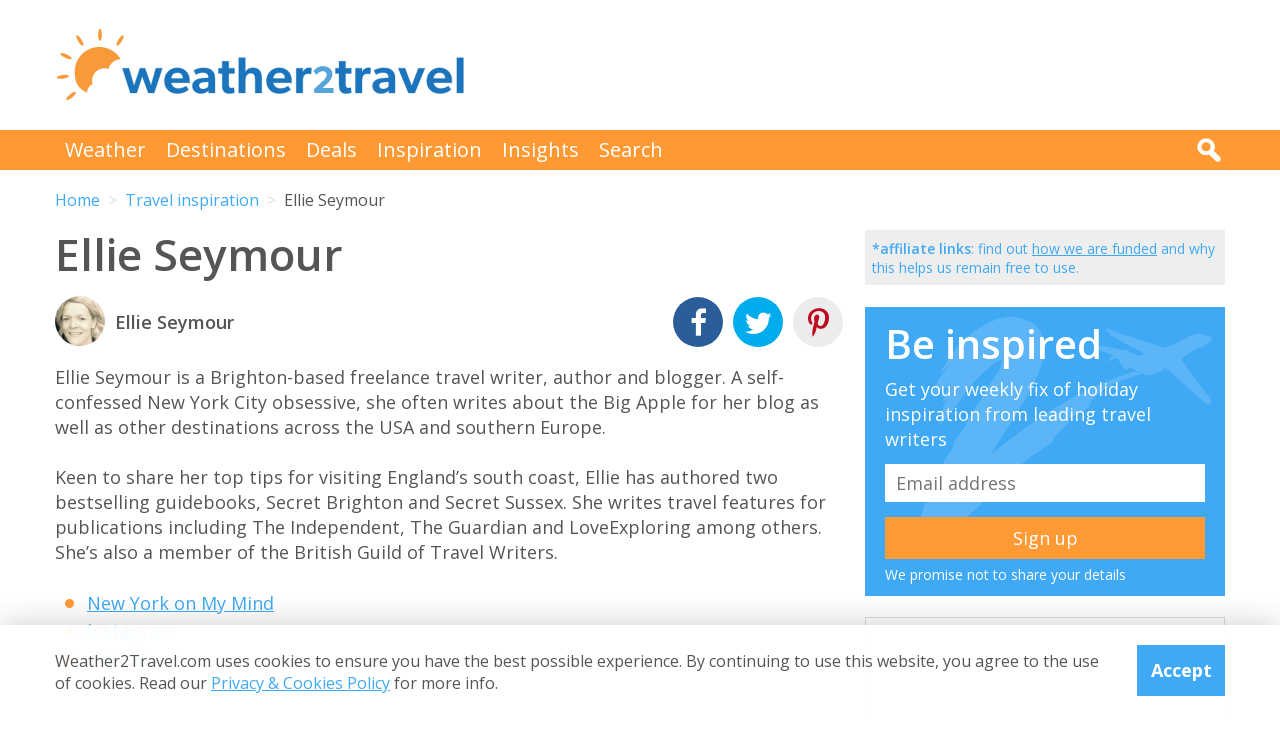

--- FILE ---
content_type: text/html; charset=UTF-8
request_url: https://www.weather2travel.com/blog/ellie-seymour/
body_size: 8970
content:


<!DOCTYPE html>
<!--[if lt IE 7]> <html class="no-js ie6 oldie" lang="en"> <![endif]-->
<!--[if IE 7]>    <html class="no-js ie7 oldie" lang="en"> <![endif]-->
<!--[if IE 8]>    <html class="no-js ie8 oldie" lang="en"> <![endif]-->
<!--[if gt IE 8]><!--> <html class="no-js" lang="en"> <!--<![endif]-->
<head><!-- Google tag (gtag.js) -->
<script async src="https://www.googletagmanager.com/gtag/js?id=G-2JJSB653K2"></script>
<script>
  window.dataLayer = window.dataLayer || [];
  function gtag(){dataLayer.push(arguments);}
  gtag('js', new Date());

  gtag('config', 'G-2JJSB653K2');
</script>
	<meta charset="utf-8" />
	<meta http-equiv="X-UA-Compatible" content="IE=edge,chrome=1" />

	<title>Ellie Seymour | Weather2Travel.com travel features</title>
	<meta name="description" content="Read Ellie Seymour's travel features for Weather2Travel.com including inspirational articles on holiday destinations, travel guides &amp; top tips" />

	<link href="//fonts.googleapis.com/css?family=Open+Sans:300,400,700,600" rel="stylesheet" type="text/css">
	<link href="//maxcdn.bootstrapcdn.com/font-awesome/4.3.0/css/font-awesome.min.css" rel="stylesheet" type="text/css">
	<link href="/css/normalize.min.css?v=20160712" rel="stylesheet" type="text/css" />
	<link href="/css/main.min.css?v=20180622" rel="stylesheet" type="text/css" />
	<link href="/css/search.min.css?v=20200803" rel="stylesheet" type="text/css" />
	<link href="/css/content.min.css?v=20170125" rel="stylesheet" type="text/css" />

	<!-- Responsive and mobile friendly stuff -->
	<meta http-equiv="cleartype" content="on">
	<meta name="HandheldFriendly" content="True">
	<meta name="MobileOptimized" content="320">
	<meta name="viewport" content="width=device-width" />
	<!--                                      -->

	<!-- Twitter Card data -->
	<meta name="twitter:card" content="summary" />
	<meta name="twitter:site" content="@weather2travel">
	<meta name="twitter:title" content="Ellie Seymour | Weather2Travel.com travel features">
	<meta name="twitter:description" content="Read Ellie Seymour's travel features for Weather2Travel.com including inspirational articles on holiday destinations, travel guides &amp; top tips">
	<meta name="twitter:image" content="">
	<meta name="twitter:creator" content="@https://twitter.com/cupparosylee">
	<meta name="twitter:url" content="https://www.weather2travel.com/blog/ellie-seymour/" />
	<meta name="twitter:title" content="Ellie Seymour | Weather2Travel.com travel features" />

	<!-- Open Graph data -->
	<meta property="og:title" content="Ellie Seymour | Weather2Travel.com travel features" />
	<meta property="og:type" content="article" />
	<meta property="og:url" content="https://www.weather2travel.com/blog/ellie-seymour/" />
	<meta property="og:image" content="" />
	<meta property="og:site_name" content="Weather2Travel.com" />
	<meta property="og:description" content="Read Ellie Seymour's travel features for Weather2Travel.com including inspirational articles on holiday destinations, travel guides &amp; top tips" />

<script language="javascript" type="text/javascript" src="/js/jquery-1.11.2.min.js"></script>
<script language="javascript" type="text/javascript" src="/js/discount-code.min.js?v=20200820"></script>

	<meta name="robots" content="index, follow" />
	<meta name="robots" content="NOODP" />
	<meta name="author" content="Weather2Travel.com" />
	<meta name="copyright" content="Copyright (c) 2005-2026" />
	<meta name="revised" content="Sun, 25 Jan 2026 1:00:00 UTC" />
	<meta name="last-modified" content="Sun, 25 Jan 2026 1:00:00 UTC" />
	<link rel="canonical" href="https://www.weather2travel.com/blog/ellie-seymour/" />
	<link rel="icon" href="/favicon.ico" type="image/x-icon" />
	<link rel="apple-touch-icon" href="/iphone.png"/>

<!-- Facebook Pixel Code -->
<script>
!function(f,b,e,v,n,t,s){if(f.fbq)return;n=f.fbq=function(){n.callMethod?
n.callMethod.apply(n,arguments):n.queue.push(arguments)};if(!f._fbq)f._fbq=n;
n.push=n;n.loaded=!0;n.version='2.0';n.queue=[];t=b.createElement(e);t.async=!0;
t.src=v;s=b.getElementsByTagName(e)[0];s.parentNode.insertBefore(t,s)}(window,
document,'script','https://connect.facebook.net/en_US/fbevents.js');

fbq('init', '237444546639682');
fbq('track', "PageView");

fbq('track', 'ViewContent');

</script>

<noscript><img height="1" width="1" style="display:none"
src="https://www.facebook.com/tr?id=237444546639682&ev=PageView&noscript=1"
/></noscript>
<!-- End Facebook Pixel Code -->

<script>
  (adsbygoogle = window.adsbygoogle || []).push({
    google_ad_client: "ca-pub-3094975846763119",
    enable_page_level_ads: true
  });
</script>

<script type="application/ld+json">
    {
        "@context" : "http://schema.org",
        "@type" : "WebSite",
        "name" : "Weather2Travel.com",
        "alternateName": "Weather2Travel",
        "url" : "https://www.weather2travel.com/blog/ellie-seymour/",
        "potentialAction": {
            "@type": "SearchAction",
            "target": "https://www.weather2travel.com/search/?q={search_term_string}&r=GSearch",
            "query-input": "required name=search_term_string"
            }
    }
</script>

<script type="application/ld+json">
    {
        "@context" : "http://schema.org",
        "@type" : "Organization",
        "name" : "Weather2Travel.com",
        "url" : "https://www.weather2travel.com/blog/ellie-seymour/",
        "telephone": "+44 (0)1483 330 330",
        "address": {
            "@type": "PostalAddress",
            "addressCountry": "GB",
            "addressLocality": "Woking",
            "postalCode": "GU21 6HR",
            "streetAddress": "1 Crown Square"
            },
            "logo": "https://www.weather2travel.com/images/weather2travel-logo.png",
            "sameAs" : [
                "https://www.facebook.com/weather2travel",
                "https://twitter.com/weather2travel",
                "https://uk.pinterest.com/weather2travel",
                "https://www.instagram.com/weather2travel"
        ]
    }
</script>

<script type="application/ld+json">
	{
	"@context": "http://schema.org",
	"@type": "BreadcrumbList",
	"itemListElement": [
		{"@type":"ListItem","position": "1","item": {"@id": "https://www.weather2travel.com/","name": "Home" }}
,		{"@type":"ListItem","position": "2","item": {"@id": "https://www.weather2travel.com/blog/","name": "Travel inspiration" }}
,		{"@type":"ListItem","position": "3","item": {"@id": "https://www.weather2travel.com/blog/ellie-seymour","name": "Ellie Seymour" }}
	]
	}
</script>

</head><body><div class="full_width" >
		<header id="site_header" class="inner_width">

			<div id="header_container">
				<div id="header_logo">
					<a href='/' title="weather2travel.com - travel deals for your holiday in the sun"><img alt="weather2travel.com - travel deals for your holiday in the sun" src="/images/weather2travel-logo.svg" /></a>
					<div id="mobile_menu"></div>
				</div>
				<div id="header_banner">
<!-- W2T2015_728x90top -->
<ins class="adsbygoogle"
     style="display:inline-block;width:728px;height:90px"
     data-ad-client="ca-pub-3094975846763119"
     data-ad-slot="7347398493"></ins>
<script>
(adsbygoogle = window.adsbygoogle || []).push({});
</script>
				</div>
			</div>

		</header>
	</div>
	<div class="full_width" id="navbar">
		<nav class="inner_width">
			<ul id="topnav">
				<li><a href="/weather-comparison/">Weather</a></li>
				<li><a href="/destinations/">Destinations</a></li>
				<li><a href="/deals-and-discounts/">Deals</a></li>
				<li><a href="/blog/">Inspiration</a></li>
				<li><a href="/insights/">Insights</a></li>
				<li><a href="/search/">Search</a></li>
				<li id="mobile_search">
					<form action="/search/" method="GET">
						<input name="q" placeholder="Search" type="text" value="" />
						<input name="r" type="hidden" value="Blog-200089" />
						<input src="/images/search.png" type="image" value="search" />
					</form>
				</li>
			</ul>
			<div id="desktop_search">
				<img src="/images/search-white.png" alt="Click to search" />
				<form action="/search/" method="GET">
					<input name="q" placeholder="Search" type="text" value="" />
					<input name="r" type="hidden" value="Blog-200089" />
					<input src="/images/search.png" type="image" value="search" />
				</form>
			</div>
		</nav>
	</div>
		<div class="inner_width" id="breadcrumb">
			<ul>
<li><a href="/">Home</a></li>
<li><a href="/blog/">Travel inspiration</a></li>
<li>Ellie Seymour</li>
			</ul>
		</div>
	<div class="inner_width" id="site_torso">
		<div id="site_torso_left">
		<main>
<h1>Ellie Seymour</h1>

<div class="author">
	<div class="table_style">
		<div class="table_cell_style author_pic">
			<img alt="Ellie Seymour" src="/images_authors/ellie-seymour.jpg" class="author-image" />
		</div>
		<div class="table_cell_style author_details">
			<p class="author-name">
			<strong>Ellie Seymour</strong>
			</p>
		</div>
		<div class="table_cell_style align_right social_share">
			<ul class="social_share">
				<li><a target="_blank" rel="nofollow" href="https://www.facebook.com/sharer/sharer.php?u=https%3A%2F%2Fwww.weather2travel.com%2Fblog%2Fellie-seymour%2F" title="Facebook"><i class="fa fa-facebook"></i><span>Facebook</span></a></li>
				<li><a target="_blank" rel="nofollow" href="https://twitter.com/intent/tweet?text=Ellie+Seymour+via+%40weather2travel&url=https%3A%2F%2Fwww.weather2travel.com%2Fblog%2Fellie-seymour%2F" title="Twitter"><i class="fa fa-twitter"></i><span>Twitter</span></a></li>
				<li><a target="_blank" rel="nofollow" href="https://pinterest.com/pin/create/button/?url=https%3A%2F%2Fwww.weather2travel.com%2Fblog%2Fellie-seymour%2F&media=&description=#" title="Pinterest"><i class="fa fa-pinterest-p"></i><span>Pinterest</span></a></li>
			</ul>
		</div>
	</div>
</div>
<p>Ellie Seymour is a Brighton-based freelance travel writer, author and blogger. A self-confessed New York City obsessive, she often writes about the Big Apple for her blog  as well as other destinations across the USA and southern Europe. </p><p>Keen to share her top tips for visiting England’s south coast, Ellie has authored two bestselling guidebooks, Secret Brighton and Secret Sussex. She writes travel features for publications including The Independent, The Guardian and LoveExploring among others. She’s also a member of the British Guild of Travel Writers.</p><ul class="orange_bullet">
	<li><a href='https://newyork-onmymind.com' target='website 200089'>New York on My Mind</a></li>
	<li><a href='https://www.instagram.com/ellieseymourwriter/' target='instagram 200089'>Instagram</a></li>
	<li><a href='https://twitter.com/cupparosylee' target='twitter 200089'>Twitter</a></li>
</ul>
<p>&nbsp;</p>
					<div class="features #four_columns">
						<ul>
							<li>
								<a href="/blog/how-to-visit-la-on-a-budget/">
									<img alt="How to explore LA on a budget" src="/images_blog/griffith-observatory-los-angeles.jpg" />
									<span>How to explore LA on a budget</span>
								</a>
							</li>
							<li>
								<a href="/blog/things-to-do-in-san-diego/">
									<img alt="San Diego sightseeing: where to go in America's Finest City" src="/images_blog/sightseeing-in-san-diego-california.jpg" />
									<span>San Diego sightseeing: where to go in America's Finest City</span>
								</a>
							</li>
							<li>
								<a href="/blog/beginners-guide-to-san-francisco/">
									<img alt="A beginner's guide to San Francisco" src="/images_blog/powell-hyde-line-san-francisco.jpg" />
									<span>A beginner's guide to San Francisco</span>
								</a>
							</li>
						</ul>
					</div>
					<div class="features #four_columns">
						<ul>
							<li>
								<a href="/blog/classic-florida-road-trips/">
									<img alt="5 classic Florida road trips" src="/images_blog/classic-florida-road-trips.jpg" />
									<span>5 classic Florida road trips</span>
								</a>
							</li>
							<li>
								<a href="/blog/new-york-city-for-beginners/">
									<img alt="A beginner's guide to New York City" src="/images_blog/times-square-new-york-city.jpg" />
									<span>A beginner's guide to New York City</span>
								</a>
							</li>
							<li>
								<a href="/blog/pacific-coast-highway-epic-experiences/">
									<img alt="Epic experiences to have on the Pacific Coast Highway" src="/images_blog/driving-the-pacific-coast-highway.jpg" />
									<span>Epic experiences to have on the Pacific Coast Highway</span>
								</a>
							</li>
						</ul>
					</div>
					<div class="features #four_columns">
						<ul>
						</ul>
					</div>
<a id='writers' name='writers'></a>
<h2>Other Weather2Travel.com writers</h2>

<ul class="three_column_list orange_bullet">

<li><a href='/blog/adam-england/'>Adam England</a></li>
<li><a href='/blog/aimee-white/'>Aimee White</a></li>
<li><a href='/blog/alex-green/'>Alex Green</a></li>
<li><a href='/blog/amy-mcpherson/'>Amy McPherson</a></li>
<li><a href='/blog/andrew-edwards/'>Andrew Edwards</a></li>
<li><a href='/blog/anita-isalska/'>Anita Isalska</a></li>
<li><a href='/blog/anna-richards/'>Anna Richards</a></li>
<li><a href='/blog/anne-gorringe/'>Anne Gorringe</a></li>
<li><a href='/blog/antonia-windsor/'>Antonia Windsor</a></li>
<li><a href='/blog/becki-enright/'>Becki Enright</a></li>
<li><a href='/blog/bella-falk/'>Bella Falk</a></li>
<li><a href='/blog/ben-west/'>Ben West</a></li>
<li><a href='/blog/beverley-watts/'>Beverley Watts</a></li>
<li><a href='/blog/claire-boobbyer/'>Claire Boobbyer</a></li>
<li><a href='/blog/colin-carter/'>Colin Carter</a></li>
<li><a href='/blog/daniel-james-clarke/'>Daniel James Clarke</a></li>
<li><a href='/blog/debbie-ward/'>Debbie Ward</a></li>
<li><a href='/blog/diana-jarvis/'>Diana Jarvis</a></li>
<li><a href='/blog/esme-fox/'>Esme Fox</a></li>
<li><a href='/blog/freya-godfrey/'>Freya Godfrey</a></li>
<li><a href='/blog/gillian-thornton/'>Gillian Thornton</a></li>
<li><a href='/blog/hannah-cooper/'>Hannah Cooper</a></li>
<li><a href='/blog/heidi-fuller-love/'>Heidi Fuller-love</a></li>
<li><a href='/blog/helen-ochyra/'>Helen Ochyra</a></li>
<li><a href='/blog/ian-packham/'>Ian Packham</a></li>
<li><a href='/blog/jack-barker/'>Jack Barker</a></li>
<li><a href='/blog/jacqui-agate/'>Jacqui Agate</a></li>
<li><a href='/blog/jade-braham/'>Jade Braham</a></li>
<li><a href='/blog/jaillan-yehia/'>Jaillan Yehia</a></li>
<li><a href='/blog/james-draven/'>James Draven</a></li>
<li><a href='/blog/james-march/'>James March</a></li>
<li><a href='/blog/jd-murphy/'>JD Murphy</a></li>
<li><a href='/blog/jennifer-tate/'>Jennifer Tate</a></li>
<li><a href='/blog/jeremy-flint/'>Jeremy Flint</a></li>
<li><a href='/blog/jessica-baldwin/'>Jessica Baldwin</a></li>
<li><a href='/blog/joanna-nemes/'>Joanna Nemes</a></li>
<li><a href='/blog/john-hillman/'>John Hillman</a></li>
<li><a href='/blog/john-malathronas/'>John Malathronas</a></li>
<li><a href='/blog/jon-holmes/'>Jon Holmes</a></li>
<li><a href='/blog/jonathan-nigel/'>Jonathan Nigel</a></li>
<li><a href='/blog/jools-stone/'>Jools Stone</a></li>
<li><a href='/blog/juliet-rix/'>Juliet Rix</a></li>
<li><a href='/blog/kate-lewis/'>Kate Lewis</a></li>
<li><a href='/blog/kathryn-burrington/'>Kathryn Burrington</a></li>
<li><a href='/blog/kathryn-liston/'>Kathryn Liston</a></li>
<li><a href='/blog/kathryn-tomasetti/'>Kathryn Tomasetti</a></li>
<li><a href='/blog/kayleigh-rattle/'>Kayleigh Rattle</a></li>
<li><a href='/blog/kerry-spencer/'>Kerry Spencer</a></li>
<li><a href='/blog/kerry-walker/'>Kerry Walker</a></li>
<li><a href='/blog/kiki-deere/'>Kiki Deere</a></li>
<li><a href='/blog/kirsten-henton/'>Kirsten Henton</a></li>
<li><a href='/blog/laura-sanders/'>Laura Sanders</a></li>
<li><a href='/blog/lauren-jade-hill/'>Lauren Jade Hill</a></li>
<li><a href='/blog/lauren-keith/'>Lauren Keith</a></li>
<li><a href='/blog/leyla-rose/'>Leyla Rose</a></li>
<li><a href='/blog/lottie-gross/'>Lottie Gross</a></li>
<li><a href='/blog/lucy-mcguire/'>Lucy McGuire</a></li>
<li><a href='/blog/luke-waterson/'>Luke Waterson</a></li>
<li><a href='/blog/lynn-houghton/'>Lynn Houghton</a></li>
<li><a href='/blog/mary-novakovich/'>Mary Novakovich</a></li>
<li><a href='/blog/matthew-hirtes/'>Matthew Hirtes</a></li>
<li><a href='/blog/meera-dattani/'>Meera Dattani</a></li>
<li><a href='/blog/melissa-shales/'>Melissa Shales</a></li>
<li><a href='/blog/mike-gerrard/'>Mike Gerrard</a></li>
<li><a href='/blog/murray-stewart/'>Murray Stewart</a></li>
<li><a href='/blog/nori-jemil/'>Nori Jemil</a></li>
<li><a href='/blog/olivia-rawes/'>Olivia Rawes</a></li>
<li><a href='/blog/olly-beckett/'>Olly Beckett</a></li>
<li><a href='/blog/portia-jones/'>Portia Jones</a></li>
<li><a href='/blog/pri-briah/'>Pri&nbsp;Kaur</a></li>
<li><a href='/blog/qin-xie/'>Qin Xie</a></li>
<li><a href='/blog/rania-margari/'>Rania Margari</a></li>
<li><a href='/blog/rashmi-narayan/'>Rashmi Narayan</a></li>
<li><a href='/blog/rebecca-crowe/'>Rebecca Crowe</a></li>
<li><a href='/blog/rebecca-hall/'>Rebecca Hall</a></li>
<li><a href='/blog/renate-ruge/'>Renate Ruge</a></li>
<li><a href='/blog/richard-franks/'>Richard Franks</a></li>
<li><a href='/blog/richard-mellor/'>Richard Mellor</a></li>
<li><a href='/blog/richard-trenchard/'>Richard Trenchard</a></li>
<li><a href='/blog/rob-goss/'>Rob Goss</a></li>
<li><a href='/blog/robin-mckelvie/'>Robin McKelvie</a></li>
<li><a href='/blog/ross-clarke/'>Ross Clarke</a></li>
<li><a href='/blog/rupert-parker/'>Rupert Parker</a></li>
<li><a href='/blog/samantha-priestley/'>Samantha Priestley</a></li>
<li><a href='/blog/samantha-shillabeer/'>Samantha Shillabeer</a></li>
<li><a href='/blog/sara-darling/'>Sara Darling</a></li>
<li><a href='/blog/sarah-lee/'>Sarah Lee</a></li>
<li><a href='/blog/sarah-reid/'>Sarah Reid</a></li>
<li><a href='/blog/sarah-rodrigues/'>Sarah Rodrigues</a></li>
<li><a href='/blog/shafik-meghji/'>Shafik Meghji</a></li>
<li><a href='/blog/shanna-mcgoldrick/'>Shanna McGoldrick</a></li>
<li><a href='/blog/sophie-chichester/'>Sophie Chichester</a></li>
<li><a href='/blog/sophie-collard/'>Sophie Collard</a></li>
<li><a href='/blog/steph-dyson/'>Steph Dyson</a></li>
<li><a href='/blog/steve-mather/'>Steve Mather</a></li>
<li><a href='/blog/stuart-forster/'>Stuart Forster</a></li>
<li><a href='/blog/suzy-pope/'>Suzy Pope</a></li>
<li><a href='/blog/tamara-hinson/'>Tamara Hinson</a></li>
<li><a href='/blog/travis-levius/'>Travis Levius</a></li>
<li><a href='/blog/tristan-rutherford/'>Tristan Rutherford</a></li>
<li><a href='/blog/vicky-smith/'>Vicky Smith</a></li>
<li><a href='/blog/yasemen-kaner-white/'>Yasemen Kaner-White</a></li>
</ul>

					<div class="signup_box">
						<h2>Be inspired</h2>
						<p>Get your weekly fix of holiday inspiration from some of the world's best travel writers plus save on your next trip with the latest exclusive offers</p>
						<form action="/newsletter/" method="POST">
							<p>
								<input type="email" name="email" placeholder="Email address" />
								<input type="submit" value="Sign up" />
							</p>
						</form>
						<p>We promise not to share your details</p>
					</div>

<h3>Explore holiday destinations</h3>
	<ul class='three_column_list orange_bullet'>
		<li><a href="/beach-holidays/">Beach holidays</a></li>
		<li><a href="/city-breaks/">City breaks</a></li>
		<li><a href="/family-holidays/">Family holidays</a></li>
		<li><a href="/half-term-holidays/">Half term holidays</a></li>
		<li><a href="/spring-holidays/">Spring holidays</a></li>
		<li><a href="/summer-holidays/">Summer holidays</a></li>
		<li><a href="/autumn-holidays/">Autumn holidays</a></li>
		<li><a href="/winter-sun-holidays/">Winter sun holidays</a></li>
		<li><a href="/honeymoons/">Honeymoons</a></li>
		<li><a href="/insights/coolcations-cooler-summer-holiday-destinations/">Coolcations</a></li>
		<li><a href="/weather-comparison/">Compare places</a></li>
		<li><a href="/skiing-holidays/">Ski resorts</a></li>
	</ul>
<p><a href='/holidays/' class="button #button_small button_blue #button_orange">More holidays</a></p>
<h3>Save with latest deals &amp; discounts</h3>
	<ul class='three_column_list orange_bullet'>
		<li><a href="/deals-and-discounts/holidays/">Holiday offers</a></li>
		<li><a href="/deals-and-discounts/travel-brands/">Top travel brands</a></li>
		<li><a href="/deals-and-discounts/flights/">Airlines &amp; flights</a></li>
		<li><a href="/deals-and-discounts/hotels/">Discount hotels</a></li>
		<li><a href="/deals-and-discounts/tui/">TUI</a></li>
		<li><a href="/deals-and-discounts/jet2holidays/">Jet2holidays</a></li>
		<li><a href="/deals-and-discounts/neilson/">Neilson</a></li>
		<li><a href="/deals-and-discounts/marella-cruises/">Marella Cruises</a></li>
		<li><a href="/deals-and-discounts/pierre-and-vacances/">Pierre &amp; Vacances</a></li>
		<li><a href="/deals-and-discounts/caledonian-travel/">Caledonian Travel</a></li>
		<li><a href="/deals-and-discounts/club-med/">Club Med</a></li>
		<li><a href="/deals-and-discounts/january-sales/">January sales</a></li>
	</ul>
<p><a href='/deals-and-discounts/' class="button #button_small button_blue #button_orange">More deals</a></p>
<h3>Airport parking</h3>
	<ul class='three_column_list orange_bullet'>
		<li><a href="/deals-and-discounts/manchester-airport/parking/">Manchester Airport</a></li>
		<li><a href="/deals-and-discounts/stansted-airport/parking/">Stansted Airport</a></li>
		<li><a href="/deals-and-discounts/bristol-airport/parking/">Bristol Airport</a></li>
		<li><a href="/deals-and-discounts/luton-airport/parking/">Luton Airport</a></li>
		<li><a href="/deals-and-discounts/birmingham-airport/parking/">Birmingham Airport</a></li>
		<li><a href="/deals-and-discounts/edinburgh-airport/parking/">Edinburgh Airport</a></li>
		<li><a href="/deals-and-discounts/gatwick-airport/parking/">Gatwick Airport</a></li>
		<li><a href="/deals-and-discounts/glasgow-airport/parking/">Glasgow Airport</a></li>
		<li><a href="/deals-and-discounts/newcastle-airport/parking/">Newcastle Airport</a></li>
	</ul>
<p><a href='/airport-parking/' class="button #button_small button_blue #button_orange">More parking</a></p>
<h3>Airport lounges</h3>
	<ul class='three_column_list orange_bullet'>
		<li><a href="/deals-and-discounts/manchester-airport/lounges/">Manchester Airport</a></li>
		<li><a href="/deals-and-discounts/birmingham-airport/lounges/">Birmingham Airport</a></li>
		<li><a href="/deals-and-discounts/bristol-airport/lounges/">Bristol Airport</a></li>
		<li><a href="/deals-and-discounts/edinburgh-airport/lounges/">Edinburgh Airport</a></li>
		<li><a href="/deals-and-discounts/glasgow-airport/lounges/">Glasgow Airport</a></li>
		<li><a href="/deals-and-discounts/heathrow-airport/lounges/">Heathrow Airport</a></li>
		<li><a href="/deals-and-discounts/newcastle-airport/lounges/">Newcastle Airport</a></li>
		<li><a href="/deals-and-discounts/stansted-airport/lounges/">Stansted Airport</a></li>
		<li><a href="/deals-and-discounts/gatwick-airport/lounges/">Gatwick Airport</a></li>
	</ul>
<p><a href='/airport-lounges/' class="button #button_small button_blue #button_orange">More lounges</a></p>
	<div class="table_style">
		<div class="table_cell_style social_share">
			<ul class="social_share">
				<li><a target="_blank" rel="nofollow" href="https://www.facebook.com/sharer/sharer.php?u=https%3A%2F%2Fwww.weather2travel.com%2Fblog%2Fellie-seymour%2F" title="Facebook"><i class="fa fa-facebook"></i><span>Facebook</span></a></li>
				<li><a target="_blank" rel="nofollow" href="https://twitter.com/intent/tweet?text=Ellie+Seymour+via+%40weather2travel&url=https%3A%2F%2Fwww.weather2travel.com%2Fblog%2Fellie-seymour%2F" title="Twitter"><i class="fa fa-twitter"></i><span>Twitter</span></a></li>
				<li><a target="_blank" rel="nofollow" href="https://pinterest.com/pin/create/button/?url=https%3A%2F%2Fwww.weather2travel.com%2Fblog%2Fellie-seymour%2F&media=&description=#" title="Pinterest (1 share)"><i class="fa fa-pinterest-p"></i><span>Pinterest (1 share)</span></a></li>
			</ul>
		</div>
	</div>
	<p>
		<a href="/blog/" class="button button_small button_blue #button_orange">Back to Travel inspiration</a>
		<a href="#site_torso" class="button button_small button_blue #button_orange">Top ^</a>
	</p>
</main>
</div>
		<aside id="site_torso_right">
<p class="smallnotes"><strong>*affiliate links</strong>: find out <a href='/how-we-are-funded/'>how we are funded</a> and why this helps us remain free to use.</p>

				<div class="signup_box">
					<h2>Be inspired</h2>
					<p>Get your weekly fix of holiday inspiration from leading travel writers</p>
					<form action="/newsletter/" method="POST">
						<p>
							<input type="email" name="email" placeholder="Email address" />
							<input type="submit" value="Sign up" />
						</p>
					</form>
					<p>We promise not to share your details</p>
				</div>
<div id="right_banner">
<!-- W2T2015_300x600side -->
<ins class="adsbygoogle"
     style="display:inline-block;width:300px;height:600px"
     data-ad-client="ca-pub-3094975846763119"
     data-ad-slot="7986526893"></ins>
<script>
(adsbygoogle = window.adsbygoogle || []).push({});
</script>
</div>
				<div id="category_box">
					<h2>Categories</h2>
					<ul>
  <li><a href="/blog/europe/">Europe</a> (402)</li>
  <li><a href="/blog/city/">City</a> (262)</li>
  <li><a href="/blog/culture/">Culture</a> (256)</li>
  <li><a href="/blog/excursions/">Excursions</a> (251)</li>
  <li><a href="/blog/summer/">Summer</a> (185)</li>
  <li><a href="/blog/beach/">Beach</a> (169)</li>
  <li><a href="/blog/nature/">Nature</a> (165)</li>
  <li><a href="/blog/winter-sun/">Winter sun</a> (144)</li>
  <li><a href="/blog/adventure/">Adventure</a> (126)</li>
  <li><a href="/blog/north-america/">North America</a> (94)</li>
  <li><a href="/blog/caribbean/">Caribbean</a> (81)</li>
  <li><a href="/blog/asia/">Asia</a> (75)</li>
  <li><a href="/blog/tui/">TUI</a> (74)</li>
  <li><a href="/blog/africa/">Africa</a> (55)</li>
  <li><a href="/blog/family/">Family</a> (55)</li>
  <li><a href="/blog/compare-destinations/">Compare</a> (43)</li>
  <li><a href="/blog/uk/">UK</a> (43)</li>
  <li><a href="/blog/marella-cruises/">Marella Cruises</a> (41)</li>
  <li><a href="/blog/cruises/">Cruises</a> (40)</li>
  <li><a href="/blog/virgin-atlantic/">Virgin Atlantic</a> (37)</li>
  <li><a href="/blog/season/">Season</a> (35)</li>
  <li><a href="/blog/travel-tips/">Travel tips</a> (34)</li>
  <li><a href="/blog/food-and-drink/">Food &amp; drink</a> (28)</li>
  <li><a href="/blog/middle-east/">Middle East</a> (26)</li>
  <li><a href="/blog/indian-ocean/">Indian Ocean</a> (16)</li>
  <li><a href="/blog/money-saving-tips/">Money saving tips</a> (15)</li>
  <li><a href="/blog/central-america/">Central America</a> (14)</li>
  <li><a href="/blog/romantic/">Romantic</a> (14)</li>
  <li><a href="/blog/festival/">Festival</a> (13)</li>
  <li><a href="/blog/nightlife/">Nightlife</a> (13)</li>
  <li><a href="/blog/luxury/">Luxury</a> (12)</li>
  <li><a href="/blog/skiing-and-snowboarding/">Skiing &amp; Snowboarding</a> (12)</li>
  <li><a href="/blog/south-america/">South America</a> (12)</li>
  <li><a href="/blog/oceania/">Oceania</a> (10)</li>
  <li><a href="/blog/reviews/">Reviews</a> (9)</li>
  <li><a href="/blog/spa-and-wellness/">Spa &amp; wellness</a> (9)</li>
  <li><a href="/blog/weddings-and-honeymoons/">Weddings &amp; Honeymoons</a> (9)</li>
  <li><a href="/blog/weather/">Weather</a> (7)</li>
  <li><a href="/blog/escorted-tours/">Escorted tours</a> (6)</li>
  <li><a href="/blog/travel-insider/">Travel Insider</a> (3)</li>
  <li><a href="/blog/city-guides/">City guides</a> (2)</li>
					</ul>
					<p><a href="" class="button #button_small button_blue #button_orange" id="category_box_view_all">View All <span>&#9660;</span></a></p>
				</div>
<div class="features_box bordered_orange #bordered_blue">
<h2>What's trending?</h2>
	<ul>
		<li><a href="/deals-and-discounts/january-sales/"><img src="/images_blog/january-sales-travel-deals-and-holiday-offers.jpg" alt="January sales">
		<span><strong>January sales</strong><br />Handpicked travel deals &amp; holiday discounts</span>
		</a></li>
		<li><a href="/holidays/where-to-go-this-year/"><img src="/images_blog/sharks-bay-sharm.jpg" alt="Where to go in 2026">
		<span><strong>Where to go in 2026</strong><br />Explore destinations to visit on holiday in 2026</span>
		</a></li>
		<li><a href="/holidays/cheapest-places-to-visit-in-europe/"><img src="/images_blog/ksamil-beach-albania.jpg" alt="Cheapest places to visit">
		<span><strong>Cheapest places to visit</strong><br />Discover where to go in Europe on a budget</span>
		</a></li>
		<li><a href="/holidays/cheapest-cities-in-europe/"><img src="/images_blog/archaeological-museum-skopje-north-macedonia.jpg" alt="Cheapest city breaks">
		<span><strong>Cheapest city breaks</strong><br />Most affordable European cities to visit</span>
		</a></li>
		<li><a href="/summer-holidays/"><img src="/images_blog/konyaalti-beach-antalya.jpg" alt="Summer holiday ideas">
		<span><strong>Summer holiday ideas</strong><br />Search for destination ideas &amp; inspiration</span>
		</a></li>
		<li><a href="/insights/winter-sun-in-europe/"><img src="/images_blog/sunny-winter-day-costa-brava-spain.jpg" alt="Winter sun in Europe">
		<span><strong>Winter sun in Europe</strong><br />Best destinations for winter sun in Europe</span>
		</a></li>
		<li><a href="/half-term-holidays/"><img src="/images_blog/enjoying-the-waves.jpg" alt="Half term destinations">
		<span><strong>Half term destinations</strong><br />Biggest brands &amp; top tips for family breaks</span>
		</a></li>
</ul>
</div>


				<div id="about_box">
					<img alt="weather2travel.com" src="/images/intro-logo.png" />
					<p>We help you find <a href="/deals-and-discounts/">the best travel deals</a> for your holiday in the sun by sharing tips on when and where to go, before providing you with top discounts.</p>
				</div>
<div class="features_box bordered_orange #bordered_blue">
<h2>Latest news</h2>
	<ul>
		<li><a href="/news/sandals-resorts-update-new-destinations/"><img src="/images_blog/sandals-jamaica-south-coast-pickleball-courts.jpg" alt="Luxury Rondoval butler villas to open at Sandals Saint Vincent">
		<span>Luxury Rondoval butler villas to open at Sandals Saint Vincent</span>
		</a></li>
		<li><a href="/news/easyjet-new-routes-and-destinations-update/"><img src="/images_blog/easyjet-flight-take-off.jpg" alt="easyJet holidays adds Egypt to Edinburgh's winter sun schedule">
		<span>easyJet holidays adds Egypt to Edinburgh's winter sun schedule</span>
		</a></li>
		<li><a href="/news/jet2-new-routes-and-destinations-update/"><img src="/images_blog/jet2-holidays-flight.jpg" alt="Jet2 &amp; Jet2holidays to return to Egypt in 2027">
		<span>Jet2 &amp; Jet2holidays to return to Egypt in 2027</span>
		</a></li>
		<li><a href="/news/cheapest-christmas-markets-in-europe/"><img src="/images_blog/riga-christmas-market.jpg" alt="Vilnius tops report into Europe's cheapest Christmas markets">
		<span>Vilnius tops report into Europe's cheapest Christmas markets</span>
		</a></li>
		<li><a href="/news/tui-new-routes-and-destinations-update/"><img src="/images_blog/massive-beach-santa-maria-sal-island.jpg" alt="TUI adds new Kos flights from three UK airports for summer 2026">
		<span>TUI adds new Kos flights from three UK airports for summer 2026</span>
		</a></li>
		<li><a href="/news/ba-new-routes-and-destinations-update/"><img src="/images_blog/british-airways-a350-departing-heathrow.jpg" alt="British Airways to offer free wifi for all from 2026">
		<span>British Airways to offer free wifi for all from 2026</span>
		</a></li>
</ul>
<p><a href="/news/" class="button #button_small button_blue #button_orange">More news...</a></p>
</div>


			</aside>
	</div>
	<div class="full_width" id="footerbar">
		<footer class="inner_width" id="footer">

			<div>
				<h5>Weather2Travel.com</h5>
				<ul>
					<li><a href="/about-us/">About</a></li>
					<li><a href="/data-sources/">Our data</a></li>
					<li><a href="/contact-us/">Contact</a></li>
					<li><a href="/blog/our-writers/">Our writers</a></li>
					<li><a href="/privacy-and-cookies/">Privacy</a></li>
					<li><a href="/blog/editorial-guidelines/">Guidelines</a></li>
					<li><a href="/legal/">Legal</a></li>
					<li><a href="/how-we-are-funded/">Funding</a></li>
					<li><a href="/site-map/">Site map</a></li>
					<li><a href="/news-and-press/">In the Press</a></li>
					<li><a href="/news/">News</a></li>
				</ul>
			</div>

			<div>
				<h5>About travel &amp; weather</h5>
				<ul>
					<li><a href="/deals-and-discounts/holidays/">Holidays</a></li>
					<li><a href="/canary-islands/">Canaries</a></li>
					<li><a href="/deals-and-discounts/flights/">Flights</a></li>
					<li><a href="/greece/">Greece</a></li>
					<li><a href="/deals-and-discounts/hotels/">Hotels</a></li>
					<li><a href="/spain/">Spain</a></li>
					<li><a href="/deals-and-discounts/airport-parking/">Parking</a></li>
					<li><a href="/turkey/">Turkey</a></li>
					<li><a href="/climate-guides/">Climate</a></li>
					<li><a href="/usa/">USA</a></li>
				</ul>
			</div>

			<div>
				<h5>Follow us</h5>
				<ul>
					<li><a href="https://www.facebook.com/weather2travel" target='facebook'><i class="fa fa-facebook"></i><span>Facebook</span></a></li>
					<li><a href="https://twitter.com/weather2travel" target='twitter'><i class="fa fa-twitter"></i><span>Twitter</span></a></li>
					<li><a href="https://uk.pinterest.com/weather2travel/" target='pinterest'><i class="fa fa-pinterest-p"></i><span>Pinterest</span></a></li>
					<li><a href="https://www.instagram.com/weather2travel/" target='instagram'><i class="fa fa-instagram"></i><span>Instagram</span></a></li>
				</ul>
			</div>

			<p>&copy; 2005-2026 Weather2Travel.com &nbsp;&nbsp;&nbsp;[Blog][200089]</p>

		</footer>
	</div>



<!-- scripts -->

<script async defer src="//pagead2.googlesyndication.com/pagead/js/adsbygoogle.js"></script>
<script src="/js/modernizr.min.js"></script>
<script src="/js/selectivizr.min.js"></script>
<script src="/js/jquery-extra-selectors.min.js"></script>
<script src="/js/jqueryui/jquery-ui.min.js"></script>
<link href="/js/jqueryui/jquery-ui.min.css?v=20151117" rel="stylesheet" type="text/css" />
<script src="/js/browserinfo.min.js"></script>
<script src="/js/main.min.js"></script>
<script src="/js/typeahead.min.js"></script>
  <script src="/js/typeahead.ext.min.js"></script>
<script>
$('#blog_name').typeaheadExt({
	dataUri: '/widgets/index_blogs.php',
	displayKey: 'BlogTitle',
	idKey: 'ID'
});

</script>
</body></html>

--- FILE ---
content_type: text/html; charset=utf-8
request_url: https://www.google.com/recaptcha/api2/aframe
body_size: 266
content:
<!DOCTYPE HTML><html><head><meta http-equiv="content-type" content="text/html; charset=UTF-8"></head><body><script nonce="UTl2U0FjVZIg94b-aoAFsg">/** Anti-fraud and anti-abuse applications only. See google.com/recaptcha */ try{var clients={'sodar':'https://pagead2.googlesyndication.com/pagead/sodar?'};window.addEventListener("message",function(a){try{if(a.source===window.parent){var b=JSON.parse(a.data);var c=clients[b['id']];if(c){var d=document.createElement('img');d.src=c+b['params']+'&rc='+(localStorage.getItem("rc::a")?sessionStorage.getItem("rc::b"):"");window.document.body.appendChild(d);sessionStorage.setItem("rc::e",parseInt(sessionStorage.getItem("rc::e")||0)+1);localStorage.setItem("rc::h",'1769304332711');}}}catch(b){}});window.parent.postMessage("_grecaptcha_ready", "*");}catch(b){}</script></body></html>